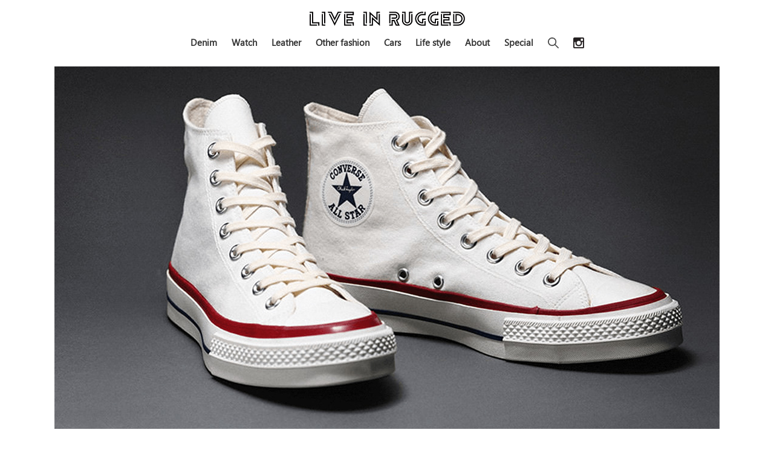

--- FILE ---
content_type: text/html; charset=UTF-8
request_url: https://liveinrugged.com/2019/04/16/converse-timeline/
body_size: 13747
content:
<!DOCTYPE html>
<html class="no-js" lang="ja">
<head>
	<meta charset="UTF-8">
	<meta name="viewport" content="width=device-width, initial-scale=1.0">
	<meta name="description" content="LIVE IN RUGGEDは、時代を超えて愛されるファッション、腕時計、ジュエリー、スニーカー、車やライフスタイルといった永遠のスタンダードを共有するウェブマガジンです。">
	<link rel="profile" href="http://gmpg.org/xfn/11">
	<link rel="pingback" href="https://liveinrugged.com/wp/xmlrpc.php">
	<link rel="stylesheet" id="theme-stylesheet-css"  href="https://liveinrugged.com/wp/wp-content/themes/hueman/style.css?" type="text/css" media="all" />
	<link rel="SHORTCUT ICON" href="/wp/wp-content/uploads/img/common/favicon.ico" />
	<link rel="canonical" href="https://liveinrugged.com/">
	<link rel="stylesheet" href="https://use.typekit.net/hfs6wlu.css">
	<link rel="stylesheet" href="https://use.typekit.net/wnk2zqk.css">
	<title>オールスター生誕100周年記念モデル &#8211; コンバース・タイムライン &#8211; 時代を超えて愛される永遠のスタンダードを共有するウェブマガジン LIVE IN RUGGED</title>
<meta name='robots' content='max-image-preview:large' />
<script>document.documentElement.className = document.documentElement.className.replace("no-js","js");</script>
<link rel='dns-prefetch' href='//static.addtoany.com' />
<link rel='dns-prefetch' href='//secure.gravatar.com' />
<link rel='dns-prefetch' href='//stats.wp.com' />
<link rel='dns-prefetch' href='//v0.wordpress.com' />
<link rel='preconnect' href='//i0.wp.com' />
<link rel="alternate" type="application/rss+xml" title="時代を超えて愛される永遠のスタンダードを共有するウェブマガジン LIVE IN RUGGED &raquo; フィード" href="https://liveinrugged.com/feed/" />
<link rel="alternate" type="application/rss+xml" title="時代を超えて愛される永遠のスタンダードを共有するウェブマガジン LIVE IN RUGGED &raquo; コメントフィード" href="https://liveinrugged.com/comments/feed/" />
<script type="text/javascript">
/* <![CDATA[ */
window._wpemojiSettings = {"baseUrl":"https:\/\/s.w.org\/images\/core\/emoji\/15.0.3\/72x72\/","ext":".png","svgUrl":"https:\/\/s.w.org\/images\/core\/emoji\/15.0.3\/svg\/","svgExt":".svg","source":{"concatemoji":"https:\/\/liveinrugged.com\/wp\/wp-includes\/js\/wp-emoji-release.min.js?ver=6.6.4"}};
/*! This file is auto-generated */
!function(i,n){var o,s,e;function c(e){try{var t={supportTests:e,timestamp:(new Date).valueOf()};sessionStorage.setItem(o,JSON.stringify(t))}catch(e){}}function p(e,t,n){e.clearRect(0,0,e.canvas.width,e.canvas.height),e.fillText(t,0,0);var t=new Uint32Array(e.getImageData(0,0,e.canvas.width,e.canvas.height).data),r=(e.clearRect(0,0,e.canvas.width,e.canvas.height),e.fillText(n,0,0),new Uint32Array(e.getImageData(0,0,e.canvas.width,e.canvas.height).data));return t.every(function(e,t){return e===r[t]})}function u(e,t,n){switch(t){case"flag":return n(e,"\ud83c\udff3\ufe0f\u200d\u26a7\ufe0f","\ud83c\udff3\ufe0f\u200b\u26a7\ufe0f")?!1:!n(e,"\ud83c\uddfa\ud83c\uddf3","\ud83c\uddfa\u200b\ud83c\uddf3")&&!n(e,"\ud83c\udff4\udb40\udc67\udb40\udc62\udb40\udc65\udb40\udc6e\udb40\udc67\udb40\udc7f","\ud83c\udff4\u200b\udb40\udc67\u200b\udb40\udc62\u200b\udb40\udc65\u200b\udb40\udc6e\u200b\udb40\udc67\u200b\udb40\udc7f");case"emoji":return!n(e,"\ud83d\udc26\u200d\u2b1b","\ud83d\udc26\u200b\u2b1b")}return!1}function f(e,t,n){var r="undefined"!=typeof WorkerGlobalScope&&self instanceof WorkerGlobalScope?new OffscreenCanvas(300,150):i.createElement("canvas"),a=r.getContext("2d",{willReadFrequently:!0}),o=(a.textBaseline="top",a.font="600 32px Arial",{});return e.forEach(function(e){o[e]=t(a,e,n)}),o}function t(e){var t=i.createElement("script");t.src=e,t.defer=!0,i.head.appendChild(t)}"undefined"!=typeof Promise&&(o="wpEmojiSettingsSupports",s=["flag","emoji"],n.supports={everything:!0,everythingExceptFlag:!0},e=new Promise(function(e){i.addEventListener("DOMContentLoaded",e,{once:!0})}),new Promise(function(t){var n=function(){try{var e=JSON.parse(sessionStorage.getItem(o));if("object"==typeof e&&"number"==typeof e.timestamp&&(new Date).valueOf()<e.timestamp+604800&&"object"==typeof e.supportTests)return e.supportTests}catch(e){}return null}();if(!n){if("undefined"!=typeof Worker&&"undefined"!=typeof OffscreenCanvas&&"undefined"!=typeof URL&&URL.createObjectURL&&"undefined"!=typeof Blob)try{var e="postMessage("+f.toString()+"("+[JSON.stringify(s),u.toString(),p.toString()].join(",")+"));",r=new Blob([e],{type:"text/javascript"}),a=new Worker(URL.createObjectURL(r),{name:"wpTestEmojiSupports"});return void(a.onmessage=function(e){c(n=e.data),a.terminate(),t(n)})}catch(e){}c(n=f(s,u,p))}t(n)}).then(function(e){for(var t in e)n.supports[t]=e[t],n.supports.everything=n.supports.everything&&n.supports[t],"flag"!==t&&(n.supports.everythingExceptFlag=n.supports.everythingExceptFlag&&n.supports[t]);n.supports.everythingExceptFlag=n.supports.everythingExceptFlag&&!n.supports.flag,n.DOMReady=!1,n.readyCallback=function(){n.DOMReady=!0}}).then(function(){return e}).then(function(){var e;n.supports.everything||(n.readyCallback(),(e=n.source||{}).concatemoji?t(e.concatemoji):e.wpemoji&&e.twemoji&&(t(e.twemoji),t(e.wpemoji)))}))}((window,document),window._wpemojiSettings);
/* ]]> */
</script>
<style id='wp-emoji-styles-inline-css' type='text/css'>

	img.wp-smiley, img.emoji {
		display: inline !important;
		border: none !important;
		box-shadow: none !important;
		height: 1em !important;
		width: 1em !important;
		margin: 0 0.07em !important;
		vertical-align: -0.1em !important;
		background: none !important;
		padding: 0 !important;
	}
</style>
<link rel='stylesheet' id='wp-block-library-css' href='https://liveinrugged.com/wp/wp-includes/css/dist/block-library/style.min.css?ver=6.6.4' type='text/css' media='all' />
<link rel='stylesheet' id='mediaelement-css' href='https://liveinrugged.com/wp/wp-includes/js/mediaelement/mediaelementplayer-legacy.min.css?ver=4.2.17' type='text/css' media='all' />
<link rel='stylesheet' id='wp-mediaelement-css' href='https://liveinrugged.com/wp/wp-includes/js/mediaelement/wp-mediaelement.min.css?ver=6.6.4' type='text/css' media='all' />
<style id='jetpack-sharing-buttons-style-inline-css' type='text/css'>
.jetpack-sharing-buttons__services-list{display:flex;flex-direction:row;flex-wrap:wrap;gap:0;list-style-type:none;margin:5px;padding:0}.jetpack-sharing-buttons__services-list.has-small-icon-size{font-size:12px}.jetpack-sharing-buttons__services-list.has-normal-icon-size{font-size:16px}.jetpack-sharing-buttons__services-list.has-large-icon-size{font-size:24px}.jetpack-sharing-buttons__services-list.has-huge-icon-size{font-size:36px}@media print{.jetpack-sharing-buttons__services-list{display:none!important}}.editor-styles-wrapper .wp-block-jetpack-sharing-buttons{gap:0;padding-inline-start:0}ul.jetpack-sharing-buttons__services-list.has-background{padding:1.25em 2.375em}
</style>
<style id='classic-theme-styles-inline-css' type='text/css'>
/*! This file is auto-generated */
.wp-block-button__link{color:#fff;background-color:#32373c;border-radius:9999px;box-shadow:none;text-decoration:none;padding:calc(.667em + 2px) calc(1.333em + 2px);font-size:1.125em}.wp-block-file__button{background:#32373c;color:#fff;text-decoration:none}
</style>
<style id='global-styles-inline-css' type='text/css'>
:root{--wp--preset--aspect-ratio--square: 1;--wp--preset--aspect-ratio--4-3: 4/3;--wp--preset--aspect-ratio--3-4: 3/4;--wp--preset--aspect-ratio--3-2: 3/2;--wp--preset--aspect-ratio--2-3: 2/3;--wp--preset--aspect-ratio--16-9: 16/9;--wp--preset--aspect-ratio--9-16: 9/16;--wp--preset--color--black: #000000;--wp--preset--color--cyan-bluish-gray: #abb8c3;--wp--preset--color--white: #ffffff;--wp--preset--color--pale-pink: #f78da7;--wp--preset--color--vivid-red: #cf2e2e;--wp--preset--color--luminous-vivid-orange: #ff6900;--wp--preset--color--luminous-vivid-amber: #fcb900;--wp--preset--color--light-green-cyan: #7bdcb5;--wp--preset--color--vivid-green-cyan: #00d084;--wp--preset--color--pale-cyan-blue: #8ed1fc;--wp--preset--color--vivid-cyan-blue: #0693e3;--wp--preset--color--vivid-purple: #9b51e0;--wp--preset--gradient--vivid-cyan-blue-to-vivid-purple: linear-gradient(135deg,rgba(6,147,227,1) 0%,rgb(155,81,224) 100%);--wp--preset--gradient--light-green-cyan-to-vivid-green-cyan: linear-gradient(135deg,rgb(122,220,180) 0%,rgb(0,208,130) 100%);--wp--preset--gradient--luminous-vivid-amber-to-luminous-vivid-orange: linear-gradient(135deg,rgba(252,185,0,1) 0%,rgba(255,105,0,1) 100%);--wp--preset--gradient--luminous-vivid-orange-to-vivid-red: linear-gradient(135deg,rgba(255,105,0,1) 0%,rgb(207,46,46) 100%);--wp--preset--gradient--very-light-gray-to-cyan-bluish-gray: linear-gradient(135deg,rgb(238,238,238) 0%,rgb(169,184,195) 100%);--wp--preset--gradient--cool-to-warm-spectrum: linear-gradient(135deg,rgb(74,234,220) 0%,rgb(151,120,209) 20%,rgb(207,42,186) 40%,rgb(238,44,130) 60%,rgb(251,105,98) 80%,rgb(254,248,76) 100%);--wp--preset--gradient--blush-light-purple: linear-gradient(135deg,rgb(255,206,236) 0%,rgb(152,150,240) 100%);--wp--preset--gradient--blush-bordeaux: linear-gradient(135deg,rgb(254,205,165) 0%,rgb(254,45,45) 50%,rgb(107,0,62) 100%);--wp--preset--gradient--luminous-dusk: linear-gradient(135deg,rgb(255,203,112) 0%,rgb(199,81,192) 50%,rgb(65,88,208) 100%);--wp--preset--gradient--pale-ocean: linear-gradient(135deg,rgb(255,245,203) 0%,rgb(182,227,212) 50%,rgb(51,167,181) 100%);--wp--preset--gradient--electric-grass: linear-gradient(135deg,rgb(202,248,128) 0%,rgb(113,206,126) 100%);--wp--preset--gradient--midnight: linear-gradient(135deg,rgb(2,3,129) 0%,rgb(40,116,252) 100%);--wp--preset--font-size--small: 13px;--wp--preset--font-size--medium: 20px;--wp--preset--font-size--large: 36px;--wp--preset--font-size--x-large: 42px;--wp--preset--spacing--20: 0.44rem;--wp--preset--spacing--30: 0.67rem;--wp--preset--spacing--40: 1rem;--wp--preset--spacing--50: 1.5rem;--wp--preset--spacing--60: 2.25rem;--wp--preset--spacing--70: 3.38rem;--wp--preset--spacing--80: 5.06rem;--wp--preset--shadow--natural: 6px 6px 9px rgba(0, 0, 0, 0.2);--wp--preset--shadow--deep: 12px 12px 50px rgba(0, 0, 0, 0.4);--wp--preset--shadow--sharp: 6px 6px 0px rgba(0, 0, 0, 0.2);--wp--preset--shadow--outlined: 6px 6px 0px -3px rgba(255, 255, 255, 1), 6px 6px rgba(0, 0, 0, 1);--wp--preset--shadow--crisp: 6px 6px 0px rgba(0, 0, 0, 1);}:where(.is-layout-flex){gap: 0.5em;}:where(.is-layout-grid){gap: 0.5em;}body .is-layout-flex{display: flex;}.is-layout-flex{flex-wrap: wrap;align-items: center;}.is-layout-flex > :is(*, div){margin: 0;}body .is-layout-grid{display: grid;}.is-layout-grid > :is(*, div){margin: 0;}:where(.wp-block-columns.is-layout-flex){gap: 2em;}:where(.wp-block-columns.is-layout-grid){gap: 2em;}:where(.wp-block-post-template.is-layout-flex){gap: 1.25em;}:where(.wp-block-post-template.is-layout-grid){gap: 1.25em;}.has-black-color{color: var(--wp--preset--color--black) !important;}.has-cyan-bluish-gray-color{color: var(--wp--preset--color--cyan-bluish-gray) !important;}.has-white-color{color: var(--wp--preset--color--white) !important;}.has-pale-pink-color{color: var(--wp--preset--color--pale-pink) !important;}.has-vivid-red-color{color: var(--wp--preset--color--vivid-red) !important;}.has-luminous-vivid-orange-color{color: var(--wp--preset--color--luminous-vivid-orange) !important;}.has-luminous-vivid-amber-color{color: var(--wp--preset--color--luminous-vivid-amber) !important;}.has-light-green-cyan-color{color: var(--wp--preset--color--light-green-cyan) !important;}.has-vivid-green-cyan-color{color: var(--wp--preset--color--vivid-green-cyan) !important;}.has-pale-cyan-blue-color{color: var(--wp--preset--color--pale-cyan-blue) !important;}.has-vivid-cyan-blue-color{color: var(--wp--preset--color--vivid-cyan-blue) !important;}.has-vivid-purple-color{color: var(--wp--preset--color--vivid-purple) !important;}.has-black-background-color{background-color: var(--wp--preset--color--black) !important;}.has-cyan-bluish-gray-background-color{background-color: var(--wp--preset--color--cyan-bluish-gray) !important;}.has-white-background-color{background-color: var(--wp--preset--color--white) !important;}.has-pale-pink-background-color{background-color: var(--wp--preset--color--pale-pink) !important;}.has-vivid-red-background-color{background-color: var(--wp--preset--color--vivid-red) !important;}.has-luminous-vivid-orange-background-color{background-color: var(--wp--preset--color--luminous-vivid-orange) !important;}.has-luminous-vivid-amber-background-color{background-color: var(--wp--preset--color--luminous-vivid-amber) !important;}.has-light-green-cyan-background-color{background-color: var(--wp--preset--color--light-green-cyan) !important;}.has-vivid-green-cyan-background-color{background-color: var(--wp--preset--color--vivid-green-cyan) !important;}.has-pale-cyan-blue-background-color{background-color: var(--wp--preset--color--pale-cyan-blue) !important;}.has-vivid-cyan-blue-background-color{background-color: var(--wp--preset--color--vivid-cyan-blue) !important;}.has-vivid-purple-background-color{background-color: var(--wp--preset--color--vivid-purple) !important;}.has-black-border-color{border-color: var(--wp--preset--color--black) !important;}.has-cyan-bluish-gray-border-color{border-color: var(--wp--preset--color--cyan-bluish-gray) !important;}.has-white-border-color{border-color: var(--wp--preset--color--white) !important;}.has-pale-pink-border-color{border-color: var(--wp--preset--color--pale-pink) !important;}.has-vivid-red-border-color{border-color: var(--wp--preset--color--vivid-red) !important;}.has-luminous-vivid-orange-border-color{border-color: var(--wp--preset--color--luminous-vivid-orange) !important;}.has-luminous-vivid-amber-border-color{border-color: var(--wp--preset--color--luminous-vivid-amber) !important;}.has-light-green-cyan-border-color{border-color: var(--wp--preset--color--light-green-cyan) !important;}.has-vivid-green-cyan-border-color{border-color: var(--wp--preset--color--vivid-green-cyan) !important;}.has-pale-cyan-blue-border-color{border-color: var(--wp--preset--color--pale-cyan-blue) !important;}.has-vivid-cyan-blue-border-color{border-color: var(--wp--preset--color--vivid-cyan-blue) !important;}.has-vivid-purple-border-color{border-color: var(--wp--preset--color--vivid-purple) !important;}.has-vivid-cyan-blue-to-vivid-purple-gradient-background{background: var(--wp--preset--gradient--vivid-cyan-blue-to-vivid-purple) !important;}.has-light-green-cyan-to-vivid-green-cyan-gradient-background{background: var(--wp--preset--gradient--light-green-cyan-to-vivid-green-cyan) !important;}.has-luminous-vivid-amber-to-luminous-vivid-orange-gradient-background{background: var(--wp--preset--gradient--luminous-vivid-amber-to-luminous-vivid-orange) !important;}.has-luminous-vivid-orange-to-vivid-red-gradient-background{background: var(--wp--preset--gradient--luminous-vivid-orange-to-vivid-red) !important;}.has-very-light-gray-to-cyan-bluish-gray-gradient-background{background: var(--wp--preset--gradient--very-light-gray-to-cyan-bluish-gray) !important;}.has-cool-to-warm-spectrum-gradient-background{background: var(--wp--preset--gradient--cool-to-warm-spectrum) !important;}.has-blush-light-purple-gradient-background{background: var(--wp--preset--gradient--blush-light-purple) !important;}.has-blush-bordeaux-gradient-background{background: var(--wp--preset--gradient--blush-bordeaux) !important;}.has-luminous-dusk-gradient-background{background: var(--wp--preset--gradient--luminous-dusk) !important;}.has-pale-ocean-gradient-background{background: var(--wp--preset--gradient--pale-ocean) !important;}.has-electric-grass-gradient-background{background: var(--wp--preset--gradient--electric-grass) !important;}.has-midnight-gradient-background{background: var(--wp--preset--gradient--midnight) !important;}.has-small-font-size{font-size: var(--wp--preset--font-size--small) !important;}.has-medium-font-size{font-size: var(--wp--preset--font-size--medium) !important;}.has-large-font-size{font-size: var(--wp--preset--font-size--large) !important;}.has-x-large-font-size{font-size: var(--wp--preset--font-size--x-large) !important;}
:where(.wp-block-post-template.is-layout-flex){gap: 1.25em;}:where(.wp-block-post-template.is-layout-grid){gap: 1.25em;}
:where(.wp-block-columns.is-layout-flex){gap: 2em;}:where(.wp-block-columns.is-layout-grid){gap: 2em;}
:root :where(.wp-block-pullquote){font-size: 1.5em;line-height: 1.6;}
</style>
<link rel='stylesheet' id='hueman-main-style-css' href='https://liveinrugged.com/wp/wp-content/themes/hueman/assets/front/css/main.min.css?ver=6.6.4' type='text/css' media='all' />
<style id='hueman-main-style-inline-css' type='text/css'>
body { font-family:Arial, sans-serif;font-size:1.00rem }@media only screen and (min-width: 720px) {
        .nav > li { font-size:1.00rem; }
      }.search-expand,
              #nav-topbar.nav-container { background-color: #ffffff}@media only screen and (min-width: 720px) {
                #nav-topbar .nav ul { background-color: #ffffff; }
              }.is-scrolled #header .nav-container.desktop-sticky,
              .is-scrolled #header .search-expand { background-color: #ffffff; background-color: rgba(255,255,255,0.90) }.is-scrolled .topbar-transparent #nav-topbar.desktop-sticky .nav ul { background-color: #ffffff; background-color: rgba(255,255,255,0.95) }#header { background-color: #ffffff; }
@media only screen and (min-width: 720px) {
  #nav-header .nav ul { background-color: #ffffff; }
}
        #header #nav-mobile { background-color: #ffffff; }.is-scrolled #header #nav-mobile { background-color: #ffffff; background-color: rgba(255,255,255,0.90) }#nav-header.nav-container, #main-header-search .search-expand { background-color: #ffffff; }
@media only screen and (min-width: 720px) {
  #nav-header .nav ul { background-color: #ffffff; }
}
        body { background-color: #eaeaea; }
</style>
<link rel='stylesheet' id='hueman-font-awesome-css' href='https://liveinrugged.com/wp/wp-content/themes/hueman/assets/front/css/font-awesome.min.css?ver=6.6.4' type='text/css' media='all' />
<link rel='stylesheet' id='addtoany-css' href='https://liveinrugged.com/wp/wp-content/plugins/add-to-any/addtoany.min.css?ver=1.16' type='text/css' media='all' />
<style id='addtoany-inline-css' type='text/css'>
.addtoany_content {
    clear: both;
    margin: 30px auto;
    text-align: center;
}
</style>
<script type="text/javascript" id="addtoany-core-js-before">
/* <![CDATA[ */
window.a2a_config=window.a2a_config||{};a2a_config.callbacks=[];a2a_config.overlays=[];a2a_config.templates={};a2a_localize = {
	Share: "共有",
	Save: "ブックマーク",
	Subscribe: "購読",
	Email: "メール",
	Bookmark: "ブックマーク",
	ShowAll: "すべて表示する",
	ShowLess: "小さく表示する",
	FindServices: "サービスを探す",
	FindAnyServiceToAddTo: "追加するサービスを今すぐ探す",
	PoweredBy: "Powered by",
	ShareViaEmail: "メールでシェアする",
	SubscribeViaEmail: "メールで購読する",
	BookmarkInYourBrowser: "ブラウザにブックマーク",
	BookmarkInstructions: "このページをブックマークするには、 Ctrl+D または \u2318+D を押下。",
	AddToYourFavorites: "お気に入りに追加",
	SendFromWebOrProgram: "任意のメールアドレスまたはメールプログラムから送信",
	EmailProgram: "メールプログラム",
	More: "詳細&#8230;",
	ThanksForSharing: "共有ありがとうございます !",
	ThanksForFollowing: "フォローありがとうございます !"
};
/* ]]> */
</script>
<script type="text/javascript" defer src="https://static.addtoany.com/menu/page.js" id="addtoany-core-js"></script>
<script type="text/javascript" src="https://liveinrugged.com/wp/wp-includes/js/jquery/jquery.min.js?ver=3.7.1" id="jquery-core-js"></script>
<script type="text/javascript" src="https://liveinrugged.com/wp/wp-includes/js/jquery/jquery-migrate.min.js?ver=3.4.1" id="jquery-migrate-js"></script>
<script type="text/javascript" defer src="https://liveinrugged.com/wp/wp-content/plugins/add-to-any/addtoany.min.js?ver=1.1" id="addtoany-jquery-js"></script>
<link rel="https://api.w.org/" href="https://liveinrugged.com/wp-json/" /><link rel="alternate" title="JSON" type="application/json" href="https://liveinrugged.com/wp-json/wp/v2/posts/524" /><link rel="EditURI" type="application/rsd+xml" title="RSD" href="https://liveinrugged.com/wp/xmlrpc.php?rsd" />
<meta name="generator" content="WordPress 6.6.4" />
<link rel="canonical" href="https://liveinrugged.com/2019/04/16/converse-timeline/" />
<link rel='shortlink' href='https://wp.me/pazdZc-8s' />
<link rel="alternate" title="oEmbed (JSON)" type="application/json+oembed" href="https://liveinrugged.com/wp-json/oembed/1.0/embed?url=https%3A%2F%2Fliveinrugged.com%2F2019%2F04%2F16%2Fconverse-timeline%2F" />
<link rel="alternate" title="oEmbed (XML)" type="text/xml+oembed" href="https://liveinrugged.com/wp-json/oembed/1.0/embed?url=https%3A%2F%2Fliveinrugged.com%2F2019%2F04%2F16%2Fconverse-timeline%2F&#038;format=xml" />
	<style>img#wpstats{display:none}</style>
		<!--[if lt IE 9]>
<script src="https://liveinrugged.com/wp/wp-content/themes/hueman/assets/front/js/ie/html5shiv-printshiv.min.js"></script>
<script src="https://liveinrugged.com/wp/wp-content/themes/hueman/assets/front/js/ie/selectivizr.js"></script>
<![endif]-->
<style type="text/css">.recentcomments a{display:inline !important;padding:0 !important;margin:0 !important;}</style>
<!-- Jetpack Open Graph Tags -->
<meta property="og:type" content="article" />
<meta property="og:title" content="オールスター生誕100周年記念モデル &#8211; コンバース・タイムライン" />
<meta property="og:url" content="https://liveinrugged.com/2019/04/16/converse-timeline/" />
<meta property="og:description" content="ローテクスニーカーの絶対王者として世界中のアメカジファンから愛され続けるコンバース・オールスター。生誕100周&hellip;" />
<meta property="article:published_time" content="2019-04-15T15:08:27+00:00" />
<meta property="article:modified_time" content="2022-12-23T15:11:05+00:00" />
<meta property="og:site_name" content="時代を超えて愛される永遠のスタンダードを共有するウェブマガジン LIVE IN RUGGED" />
<meta property="og:image" content="https://i0.wp.com/liveinrugged.com/wp/wp-content/uploads/2019/04/converse_timeline_01.jpg?fit=1100%2C600&#038;ssl=1" />
<meta property="og:image:width" content="1100" />
<meta property="og:image:height" content="600" />
<meta property="og:image:alt" content="" />
<meta property="og:locale" content="ja_JP" />
<meta name="twitter:text:title" content="オールスター生誕100周年記念モデル &#8211; コンバース・タイムライン" />
<meta name="twitter:image" content="https://i0.wp.com/liveinrugged.com/wp/wp-content/uploads/2019/04/converse_timeline_01.jpg?fit=1100%2C600&#038;ssl=1&#038;w=640" />
<meta name="twitter:card" content="summary_large_image" />

<!-- End Jetpack Open Graph Tags -->
	<script type="text/javascript">
		jQuery(document).ready(function(){

		  jQuery('.hamburger').on('click', function(){
			jQuery('#navigation').fadeToggle(600);
			jQuery(this).toggleClass('active');
		  });

		});
	</script>
	<meta name="google-site-verification" content="8lcSz08hCNrzW1gIWiYO9XN9rkImEgzkgVLe4Dg4e2w" />
	<!-- 201906追加 Global site tag (gtag.js) - Google Analytics -->
	<script async src="https://www.googletagmanager.com/gtag/js?id=UA-142116248-1"></script>
	<script>
	  window.dataLayer = window.dataLayer || [];
	  function gtag(){dataLayer.push(arguments);}
	  gtag('js', new Date());

	  gtag('config', 'UA-142116248-1');
	</script>

	<!-- 202212追加 Noto Sans Webフォント -->
	<script>
		(function(d) {
		var config = {
		kitId: 'jmz2jke',
		scriptTimeout: 3000,
		async: true
		},
		h=d.documentElement,t=setTimeout(function(){h.className=h.className.replace(/\bwf-loading\b/g,"")+" wf-inactive";},config.scriptTimeout),tk=d.createElement("script"),f=false,s=d.getElementsByTagName("script")[0],a;h.className+=" wf-loading";tk.src='https://use.typekit.net/'+config.kitId+'.js';tk.async=true;tk.onload=tk.onreadystatechange=function(){a=this.readyState;if(f||a&&a!="complete"&&a!="loaded")return;f=true;clearTimeout(t);try{Typekit.load(config)}catch(e){}};s.parentNode.insertBefore(tk,s)
		})(document);
	</script>

	<!-- 202305追加 GA4計測タグ -->
	<!-- Google tag (gtag.js) -->
	<script async src="https://www.googletagmanager.com/gtag/js?id=G-8RMD87GMX9"></script>
	<script>
		window.dataLayer = window.dataLayer || [];
		function gtag(){dataLayer.push(arguments);}
		gtag('js', new Date());

		gtag('config', 'G-8RMD87GMX9');
	</script>
</head>

<body class="post-template-default single single-post postid-524 single-format-standard wp-custom-logo col-1c full-width header-desktop-sticky header-mobile-sticky chrome">

<div id="wrapper">
	<header id="header">
		<div class="container group">
			<div class="container-inner">
				<div class="group pad central-header-zone">
					<div class="logo-tagline-group">
						<div class="drawer">
							<div class="site-title">
								<a class="custom-logo-link" href="/" rel="home"><img src="/wp/wp-content/uploads/img/common/logo_lir.png" alt="LIVE IN RUGGED"></a>
							</div>
							<div class="hamburger">
								<span></span>
								<span></span>
								<span></span>
							</div>
						</div>
						<div id="navigation">
							<div class="navigation_inner">
								<ul class="navigation_menu">
									<li class="navigation_item"><a href="/category/denim/">Denim</a></li>
									<li class="navigation_item"><a href="/category/watch/">Watch</a></li>
									<li class="navigation_item"><a href="/category/leather/">Leather</a></li>
									<li class="navigation_item"><a href="/category/other-fashion/">Other fashion</a></li>
									<li class="navigation_item"><a href="/category/cars/">Cars</a></li>
									<li class="navigation_item"><a href="/category/life-style/">Life style</a></li>
									<li class="navigation_item"><a href="/about/">About</a></li>
									<li class="navigation_item"><a href="/the-heritage-of-speedmaster/">Special</a></li>
									<div class="search-block">
										<div class="ol-searchform">
											<input id="ol-search" type="checkbox">
											<label for="ol-search" class="search-icon"><img src="/wp/wp-content/uploads/img/common/icon_search.png" alt="" class="search"></label>
											<div class="ol-search-wrap">
											<label for="ol-search" class="overlay"></label>
											<form role="search" method="get" class="searchform" action="https://liveinrugged.com">
												<input type="search" class="search-field" name="s" placeholder="KEYWORD">
												<button type="submit" class="search-submit">
													<span class="fa fa-search fa-fw"></span>
												</button>
											</form>
											</div>
										</div>
									</div>
								<div class="header-sns">
									<a href="https://www.instagram.com/liveinrugged/" target="_blank"><img src="/wp/wp-content/uploads/img/common/logo_insta_b.png" alt="" class="sns"></a>
								</div>
									<!--<li class="header-sns"><img src="/wp/wp-content/uploads/img/common/icon_search.png" alt="" class="search"></li>-->
								</ul>
							</div>
						</div>
					</div>
				</div>
			</div>
		</div>
	</header>
  <div class="container" id="page">
    <div class="container-inner">
            <div class="main">
        <div class="main-inner group">
          
              <section class="content">
              <div class="page-title pad group">
          	    		<ul class="meta-single group">
    			<li class="category"><a href="https://liveinrugged.com/category/other-fashion/" rel="category tag">Other fashion</a></li>
    			    		</ul>

    	
    </div><!--/.page-title-->
          <div class="pad group">
              <article class="post-524 post type-post status-publish format-standard has-post-thumbnail hentry category-other-fashion tag-all-star tag-converse tag-sneaker">
    <div class="post-inner group">

      <div class="entry themeform">
        <div class="entry-inner">
          <div class="single-mainimg">
	<img decoding="async" src="/wp/wp-content/uploads/2019/04/converse_timeline_01.jpg" alt="">
</div>
<h1 class="post-title entry-title">オールスター生誕100周年記念モデル &#8211; コンバース・タイムライン</h1>
<div class="inwrap">
<h2 class="first-sentence">ローテクスニーカーの絶対王者として世界中のアメカジファンから愛され続けるコンバース・オールスター。生誕100周年を記念して2017年に発売された「Timeline」シリーズから、白のハイカットを紹介。</h2>
<div class="first-credit">
		<span class="border"></span><br />
			Written : LIVE IN RUGGED<br />
			Photo : <a href="http://converse.co.jp/timeline/2017ss/" class="co-b" target="_blank" rel="noopener noreferrer">Converse</a>
	</div>
<div class="regular-sentence">
<h3 class="mid-title">生誕100周年を記念してジャパンメイドで作られたオールスター</h3>
<div class="regular-writing">
			アメカジが好きでコンバースを履いたことがない人はほとんどいないだろう。特にオールスターは完全に定番化した名品であり、その完成されたデザインはファッションの流行がどれほど移り変わっても常に売れ続けてきた。<br />
			ハイテクスニーカー全盛期には売れ行きが鈍ったこともあるようだが、絶対的定番はちょっとやそっとではなくならない。レッドウィングのアイリッシュセッターも同じような立ち位置にあると思う。基本的にトレンドとは関係のない世界に生きているのだ。
		</div>
<div class="regular-writing co-mt30">
			2017年3月に発売された「Timeline」は、オールスター生誕100周年を記念し、1950年代のモデルを再現したシリーズ。ヒールラベル、アンクルパッチ、プレイヤーズネームのほか、ラインなしの下テープ、テープの高さ、トウキャップの大きさ、羽根の形状など、当時のデザインを何とメイドインジャパンで再現したという。<br />
			しかも、ただ単に過去のアーカイブを日本で復刻しただけではなく、ジャパンメイドであることを随所に感じさせるアレンジが施されている。インソールのコンバースロゴはホワイトキャンバスに赤字で印し日本の国旗をイメージ。そしてアッパーキャンバスには紡績から製織までジャパンメイドにこだわる帆布「富士金梅」を採用した。<br />
			オールスターJ VTG 50 HIはナチュラルホワイト一色展開。白・赤・青のカラーコンビがいつも以上に日本らしい傑作だ。
		</div>
</p></div>
<div class="two-img-wrap">
<div class="img-block">
			<a href="/wp/wp-content/uploads/2019/04/converse_timeline_02.jpg"><img decoding="async" src="/wp/wp-content/uploads/2019/04/converse_timeline_02.jpg" alt="" class="alignnone size-full" /></a><br />
			<span class="small-caption">高さのある形状は足へのフィット感が高く、ハイカットならではの履き心地がある。サイドアングルの爽やかなデザインがローテク好きにはたまらない。</span>
		</div>
<div class="img-block">
			<a href="/wp/wp-content/uploads/2019/04/converse_timeline_03.jpg"><img decoding="async" src="/wp/wp-content/uploads/2019/04/converse_timeline_03.jpg" alt="" class="alignnone size-full" /></a><br />
			<span class="small-caption">50年代と同じコットン素材のシューレースを採用。トップアングルから見ると真っ赤なラインが際立って見える。</span>
		</div>
</p></div>
<div class="regular-sentence">
<h3 class="mid-title">とことん50年代のデザイン！コンバースの気合いが感じられる</h3>
<div class="regular-writing">
			ヒールラベルも50年代のクラシカルなデザインを採用し、MADE IN JAPAN表記がさり気なく入る。側面に誇らしげに入るアンクルパッチにも、星の中にChuck Taylorの文字が入る50年代のデザインだ。他にも、タンには50年代のプレイヤーズネームを再現したプリントが入っていたりと、要所要所にクラシカルなディテールが隠されていて面白い。ヴィンテージファンがこのタイムラインシリーズを見てどう思うかは分からないが、コアじゃないコンバースファンの私から見ると非常に魅力的なディテールが備わっているように感じた。
		</div>
</p></div>
<div class="two-img-wrap">
<div class="img-block">
			<a href="/wp/wp-content/uploads/2019/04/converse_timeline_04.jpg"><img decoding="async" src="/wp/wp-content/uploads/2019/04/converse_timeline_04.jpg" alt="" class="alignnone size-full" /></a><br />
			<span class="small-caption">レッド・ホワイト・ブルーはアメリカ国旗を彷彿させるカラーリングゆえアメリカを指す場合が多いが、このオールスターは日米合作のようなイメージ。</span>
		</div>
<div class="img-block">
			<a href="/wp/wp-content/uploads/2019/04/converse_timeline_05.jpg"><img decoding="async" src="/wp/wp-content/uploads/2019/04/converse_timeline_05.jpg" alt="" class="alignnone size-full" /></a><br />
			<span class="small-caption">ボックスもクラシカルなデザイン！スニーカーの箱は捨ててしまいがちだけど、これは飾っておきたくなる。</span>
		</div>
</p></div>
<div class="regular-sentence">
<h3 class="mid-title">いつの時代も、いくつになっても履けるローテクスニーカーの金字塔</h3>
<div class="regular-writing">
			基本的にオールスターというスニーカーは完成されているため、ベーシックなモデルに則ったアイテムであれば、限定モデルであっても大きく見た目を変えることはない。そういう意味ではとてもマニアックだし自己満足度が高い商品と言えるかもしれない。しかし、コンバースファン、もしくはローテクスニーカー好きであれば思わず前のめりになってしまう魅力がタイムラインシリーズにはある。<br />
			価格は18,000円（税抜き）なのでベーシックなオールスターよりも遥かに高額だ。ただ、生誕100周年記念モデルであること、日本製であること、上記のように細かいディテールまで特別なパーツやデザインが反映されていることを考えると、法外な値段ではないと思えてくる。きっとコレクターは2足購入して1足は保管しているのではないだろうか。
		</div>
<div class="regular-writing co-mt30">
			私自身、10代の頃からスニーカーと言えばコンバースを選んできた。アディダスやナイキも履いてきたが、オールスターから離れたことは一度もない。そういえば20年以上玄関からオールスターがなくなったことがない。そこまで溺愛できているのは、オールスターが100点満点のデザインであることと、流行や年齢を超えて履き続けられるクラシカルな存在だから。きっと40代を迎えても変わらず履き続けていることだろう。
		</div>
</p></div>
<div class="item-credit-wrap" style="margin-top: 90px;">
<div class="title">ITEM CREDIT</div>
<div class="list-wrap">
<ul>
<li><span>CONVERSE</span>：ALL STAR J VTG 50 HI</li>
</ul></div>
</p></div>
</div>
<div class="addtoany_share_save_container addtoany_content addtoany_content_bottom"><div class="a2a_kit a2a_kit_size_28 addtoany_list" data-a2a-url="https://liveinrugged.com/2019/04/16/converse-timeline/" data-a2a-title="オールスター生誕100周年記念モデル – コンバース・タイムライン"><a class="a2a_button_facebook" href="https://www.addtoany.com/add_to/facebook?linkurl=https%3A%2F%2Fliveinrugged.com%2F2019%2F04%2F16%2Fconverse-timeline%2F&amp;linkname=%E3%82%AA%E3%83%BC%E3%83%AB%E3%82%B9%E3%82%BF%E3%83%BC%E7%94%9F%E8%AA%95100%E5%91%A8%E5%B9%B4%E8%A8%98%E5%BF%B5%E3%83%A2%E3%83%87%E3%83%AB%20%E2%80%93%20%E3%82%B3%E3%83%B3%E3%83%90%E3%83%BC%E3%82%B9%E3%83%BB%E3%82%BF%E3%82%A4%E3%83%A0%E3%83%A9%E3%82%A4%E3%83%B3" title="Facebook" rel="nofollow noopener" target="_blank"></a><a class="a2a_button_twitter" href="https://www.addtoany.com/add_to/twitter?linkurl=https%3A%2F%2Fliveinrugged.com%2F2019%2F04%2F16%2Fconverse-timeline%2F&amp;linkname=%E3%82%AA%E3%83%BC%E3%83%AB%E3%82%B9%E3%82%BF%E3%83%BC%E7%94%9F%E8%AA%95100%E5%91%A8%E5%B9%B4%E8%A8%98%E5%BF%B5%E3%83%A2%E3%83%87%E3%83%AB%20%E2%80%93%20%E3%82%B3%E3%83%B3%E3%83%90%E3%83%BC%E3%82%B9%E3%83%BB%E3%82%BF%E3%82%A4%E3%83%A0%E3%83%A9%E3%82%A4%E3%83%B3" title="Twitter" rel="nofollow noopener" target="_blank"></a><a class="a2a_button_line" href="https://www.addtoany.com/add_to/line?linkurl=https%3A%2F%2Fliveinrugged.com%2F2019%2F04%2F16%2Fconverse-timeline%2F&amp;linkname=%E3%82%AA%E3%83%BC%E3%83%AB%E3%82%B9%E3%82%BF%E3%83%BC%E7%94%9F%E8%AA%95100%E5%91%A8%E5%B9%B4%E8%A8%98%E5%BF%B5%E3%83%A2%E3%83%87%E3%83%AB%20%E2%80%93%20%E3%82%B3%E3%83%B3%E3%83%90%E3%83%BC%E3%82%B9%E3%83%BB%E3%82%BF%E3%82%A4%E3%83%A0%E3%83%A9%E3%82%A4%E3%83%B3" title="Line" rel="nofollow noopener" target="_blank"></a><a class="a2a_dd addtoany_share_save addtoany_share" href="https://www.addtoany.com/share"></a></div></div>          <nav class="pagination group">
                      </nav><!--/.pagination-->
        </div>

        
        <div class="clear"></div>
      </div><!--/.entry-->

    </div><!--/.post-inner-->
  </article><!--/.post-->

<div class="clear"></div>

<div class="post-tag-wrap fadein"><div class="tag-ttl">TAGS</div><div class="inner"><span><a href="https://liveinrugged.com/tag/all-star/" rel="tag">All Star</a></span><span><a href="https://liveinrugged.com/tag/converse/" rel="tag">Converse</a></span><span><a href="https://liveinrugged.com/tag/sneaker/" rel="tag">Sneaker</a></span></div></div>




<div class="recommend-wrap fadein">
	<h4 class="big-title">RECOMMEND</h4>

	<ul class="inner-wrap">

				<li class="related post-hover">
			<article class="post-10027 post type-post status-publish format-standard has-post-thumbnail hentry category-other-fashion tag-jordan-brand tag-nike tag-supreme">

				<div class="post-thumbnail">
					<a href="https://liveinrugged.com/2024/10/02/supreme-jordanbrand-2024-autumnwinter-202410/" title="Supreme x Jordan Brand 2024年秋冬コレクションが登場">
						<img width="1100" height="600" src="https://i0.wp.com/liveinrugged.com/wp/wp-content/uploads/2024/10/supreme_jordanbrand_2024aw_202410_01.jpg?fit=1100%2C600&amp;ssl=1" class="attachment-thumb-medium size-thumb-medium wp-post-image" alt="" decoding="async" loading="lazy" />																							</a>
									</div><!--/.post-thumbnail-->

				<div class="recommend-inner">
					<div class="post-meta group">
						<p class="post-category"><a href="https://liveinrugged.com/category/other-fashion/" rel="category tag">Other fashion</a></p>
						<p class="post-date">
  <time class="published updated" datetime="2024-10-02 14:06:21">2024/10/02</time>
</p>

  <p class="post-byline" style="display:none">&nbsp;by    <span class="vcard author">
      <span class="fn"><a href="https://liveinrugged.com/author/wpmaster/" title="liveinrugged の投稿" rel="author">liveinrugged</a></span>
    </span> &middot; Published <span class="published">2024/10/02</span>
      </p>
					</div><!--/.post-meta-->
					<h4 class="post-title entry-title">
						<a href="https://liveinrugged.com/2024/10/02/supreme-jordanbrand-2024-autumnwinter-202410/" rel="bookmark" title="Supreme x Jordan Brand 2024年秋冬コレクションが登場">Supreme x Jordan Brand 2024年秋冬コレクションが登場</a>
					</h4><!--/.post-title-->
				</div><!--/.related-inner-->

			</article>
		</li><!--/.related-->
				<li class="related post-hover">
			<article class="post-11669 post type-post status-publish format-standard has-post-thumbnail hentry category-life-style category-other-fashion tag-araya tag-denham tag-goodenough tag-journal-standard tag-naka-york-city">

				<div class="post-thumbnail">
					<a href="https://liveinrugged.com/2025/08/04/interview-araya-sk8-naka-york-city-202508/" title="【インタビュー】レザーのスケートボードデッキやアパレルブランドを手掛ける ARAYA さんの独創的な世界と、その秘密">
						<img width="1100" height="600" src="https://i0.wp.com/liveinrugged.com/wp/wp-content/uploads/2025/07/araya_nyc_interview_202507_01.jpg?fit=1100%2C600&amp;ssl=1" class="attachment-thumb-medium size-thumb-medium wp-post-image" alt="" decoding="async" loading="lazy" />																							</a>
									</div><!--/.post-thumbnail-->

				<div class="recommend-inner">
					<div class="post-meta group">
						<p class="post-category"><a href="https://liveinrugged.com/category/life-style/" rel="category tag">Life style</a> / <a href="https://liveinrugged.com/category/other-fashion/" rel="category tag">Other fashion</a></p>
						<p class="post-date">
  <time class="published updated" datetime="2025-08-04 19:17:58">2025/08/04</time>
</p>

  <p class="post-byline" style="display:none">&nbsp;by    <span class="vcard author">
      <span class="fn"><a href="https://liveinrugged.com/author/wpmaster/" title="liveinrugged の投稿" rel="author">liveinrugged</a></span>
    </span> &middot; Published <span class="published">2025/08/04</span>
     &middot; Last modified <span class="updated">2025/08/05</span>  </p>
					</div><!--/.post-meta-->
					<h4 class="post-title entry-title">
						<a href="https://liveinrugged.com/2025/08/04/interview-araya-sk8-naka-york-city-202508/" rel="bookmark" title="【インタビュー】レザーのスケートボードデッキやアパレルブランドを手掛ける ARAYA さんの独創的な世界と、その秘密">【インタビュー】レザーのスケートボードデッキやアパレルブランドを手掛ける ARAYA さんの独創的な世界と、その秘密</a>
					</h4><!--/.post-title-->
				</div><!--/.related-inner-->

			</article>
		</li><!--/.related-->
				<li class="related post-hover">
			<article class="post-1175 post type-post status-publish format-standard has-post-thumbnail hentry category-other-fashion tag-cosmic-unity tag-nike tag-sneaker">

				<div class="post-thumbnail">
					<a href="https://liveinrugged.com/2021/02/05/nike-cosmicunity/" title="ナイキ史上もっともサステナブルなバスケットボールシューズが誕生">
						<img width="1100" height="600" src="https://i0.wp.com/liveinrugged.com/wp/wp-content/uploads/2021/02/nike_cosmicunity_01.jpg?fit=1100%2C600&amp;ssl=1" class="attachment-thumb-medium size-thumb-medium wp-post-image" alt="" decoding="async" loading="lazy" />																							</a>
									</div><!--/.post-thumbnail-->

				<div class="recommend-inner">
					<div class="post-meta group">
						<p class="post-category"><a href="https://liveinrugged.com/category/other-fashion/" rel="category tag">Other fashion</a></p>
						<p class="post-date">
  <time class="published updated" datetime="2021-02-05 08:31:09">2021/02/05</time>
</p>

  <p class="post-byline" style="display:none">&nbsp;by    <span class="vcard author">
      <span class="fn"><a href="https://liveinrugged.com/author/wpmaster/" title="liveinrugged の投稿" rel="author">liveinrugged</a></span>
    </span> &middot; Published <span class="published">2021/02/05</span>
     &middot; Last modified <span class="updated">2022/12/24</span>  </p>
					</div><!--/.post-meta-->
					<h4 class="post-title entry-title">
						<a href="https://liveinrugged.com/2021/02/05/nike-cosmicunity/" rel="bookmark" title="ナイキ史上もっともサステナブルなバスケットボールシューズが誕生">ナイキ史上もっともサステナブルなバスケットボールシューズが誕生</a>
					</h4><!--/.post-title-->
				</div><!--/.related-inner-->

			</article>
		</li><!--/.related-->
				
	</ul>
</div><!--/.post-related-->


          </div><!--/.pad-->
        </section><!--/.content-->
          

        </div><!--/.main-inner-->
      </div><!--/.main-->
    </div><!--/.container-inner-->
  </div><!--/.container-->
  
	<!--special-->
	<div class="footer-special-wrap fadein">
		<div class="big-title">SPECIAL</div>
		<div class="one-block">
			<div class="photo"><a href="/the-heritage-of-speedmaster/"><img src="/wp/wp-content/uploads/2018/11/1115_special_01.jpg" alt=""></a></div>
			<div class="txt">
				<span class="feature">Feature.01</span>
				<div class="mini-ttl"><a href="/the-heritage-of-speedmaster/">オメガ・スピードマスター・プロフェッショナル歴代モデルに迫る</a></div>
				<div class="eng-ttl">The Heritage of Speedmaster</div>
			</div>
		</div>
	</div>
	<!--/special-->

	<!--insta-->
	<div class="long-insta fadein">
		<a href="https://www.instagram.com/liveinrugged/" target="_blank"><img src="/wp/wp-content/uploads/img/banner/ad_insta_01.jpg" alt=""></a>
	</div>
	<!--/insta-->

	<!--広告募集枠-->
	<!--<div class="footer-adwant-wrap">
		<div class="bigcatch">
			LIVE IN RUGGEDに<br>
			広告を出しませんか？
		</div>
		<div class="button-wrap">
			<div class="txt">ファッション、ライフスタイル、クルマなどなど…。<br>
			ジャンルを問わずスポンサー様を幅広く募集中！</div>
			<div class="button">詳しくはこちら　≫</div>
		</div>
	</div>-->
	<!--/広告募集枠-->

  <footer id="footer">

    
    
    
    <section class="container" id="footer-bottom">
      <div class="container-inner">

        <a id="back-to-top" href="#"><i class="fas fa-angle-up"></i></a>

		<div class="pad group">
			<div class="footer-menu-wrap">
				<div class="footer-logo">
					<a class="custom-logo-link" href="/" rel="home"><img src="/wp/wp-content/uploads/img/common/logo_lir_w.png" alt="LIVE IN RUGGED"></a>
				</div>
				<div class="menu"><a href="/category/denim/">Denim</a></div>
				<div class="menu"><a href="/category/watch/">Watch</a></div>
				<div class="menu"><a href="/category/leather/">Leather</a></div>
				<div class="menu"><a href="/category/other-fashion/">Other fashion</a></div>
				<div class="menu"><a href="/category/cars/">Cars</a></div>
				<div class="menu"><a href="/category/life-style/">Life style</a></div>
				<div class="menu"><a href="/about/">About</a></div>
				<div class="menu"><a href="/the-heritage-of-speedmaster/">Special</a></div>
				<div class="sns-wrap">
					<div class="insta"><a href="https://www.instagram.com/liveinrugged/" target="_blank"><img src="/wp/wp-content/uploads/img/common/logo_insta_w.png" alt=""></a></div>
					<!--<div class="mail"><a href="#"><img src="/wp/wp-content/uploads/img/common/logo_mail_w.png" alt=""></a></div>-->
				</div>
				<div class="copyright">Copyrights LIVE IN RUGGED All rights reserved</div>
			</div>
		</div><!--/.pad-->

      </div><!--/.container-inner-->
    </section><!--/.container-->

  </footer><!--/#footer-->

</div><!--/#wrapper-->

<script type="text/javascript" src="https://liveinrugged.com/wp/wp-content/themes/hueman/assets/front/js/fadein.js?ver=6.6.4" id="fadein-js"></script>
<script type="text/javascript" src="https://liveinrugged.com/wp/wp-includes/js/underscore.min.js?ver=1.13.4" id="underscore-js"></script>
<script type="text/javascript" id="hu-front-scripts-js-extra">
/* <![CDATA[ */
var HUParams = {"_disabled":[],"SmoothScroll":{"Enabled":true,"Options":{"touchpadSupport":false}},"centerAllImg":"1","timerOnScrollAllBrowsers":"1","extLinksStyle":"","extLinksTargetExt":"","extLinksSkipSelectors":{"classes":["btn","button"],"ids":[]},"imgSmartLoadEnabled":"","imgSmartLoadOpts":{"parentSelectors":[".container .content",".container .sidebar","#footer","#header-widgets"],"opts":{"excludeImg":[".tc-holder-img"],"fadeIn_options":100}},"goldenRatio":"1.618","gridGoldenRatioLimit":"350","sbStickyUserSettings":{"desktop":false,"mobile":false},"isWPMobile":"","menuStickyUserSettings":{"desktop":"stick_always","mobile":"stick_always"},"mobileSubmenuExpandOnClick":"1","submenuTogglerIcon":"<i class=\"fas fa-angle-down\"><\/i>","isDevMode":"","ajaxUrl":"https:\/\/liveinrugged.com\/?huajax=1","frontNonce":{"id":"HuFrontNonce","handle":"a2d33c8ac3"},"userStarted":{"with":"with|3.4.5","on":{"date":"2018-10-14 07:51:21.190928","timezone_type":3,"timezone":"UTC"}},"isWelcomeNoteOn":"","welcomeContent":"","i18n":{"collapsibleExpand":"Expand","collapsibleCollapse":"Collapse"}};
/* ]]> */
</script>
<script type="text/javascript" src="https://liveinrugged.com/wp/wp-content/themes/hueman/assets/front/js/scripts.min.js?ver=6.6.4" id="hu-front-scripts-js"></script>
<script type="text/javascript" id="jetpack-stats-js-before">
/* <![CDATA[ */
_stq = window._stq || [];
_stq.push([ "view", JSON.parse("{\"v\":\"ext\",\"blog\":\"156158606\",\"post\":\"524\",\"tz\":\"9\",\"srv\":\"liveinrugged.com\",\"j\":\"1:14.5\"}") ]);
_stq.push([ "clickTrackerInit", "156158606", "524" ]);
/* ]]> */
</script>
<script type="text/javascript" src="https://stats.wp.com/e-202605.js" id="jetpack-stats-js" defer="defer" data-wp-strategy="defer"></script>
<!--[if lt IE 9]>
<script src="https://liveinrugged.com/wp/wp-content/themes/hueman/assets/front/js/ie/respond.js"></script>
<![endif]-->
</body>
</html>
<!-- Dynamic page generated in 0.182 seconds. -->
<!-- Cached page generated by WP-Super-Cache on 2026-01-27 11:40:48 -->

<!-- Super Cache dynamic page detected but late init not set. See the readme.txt for further details. -->
<!-- Dynamic Super Cache -->